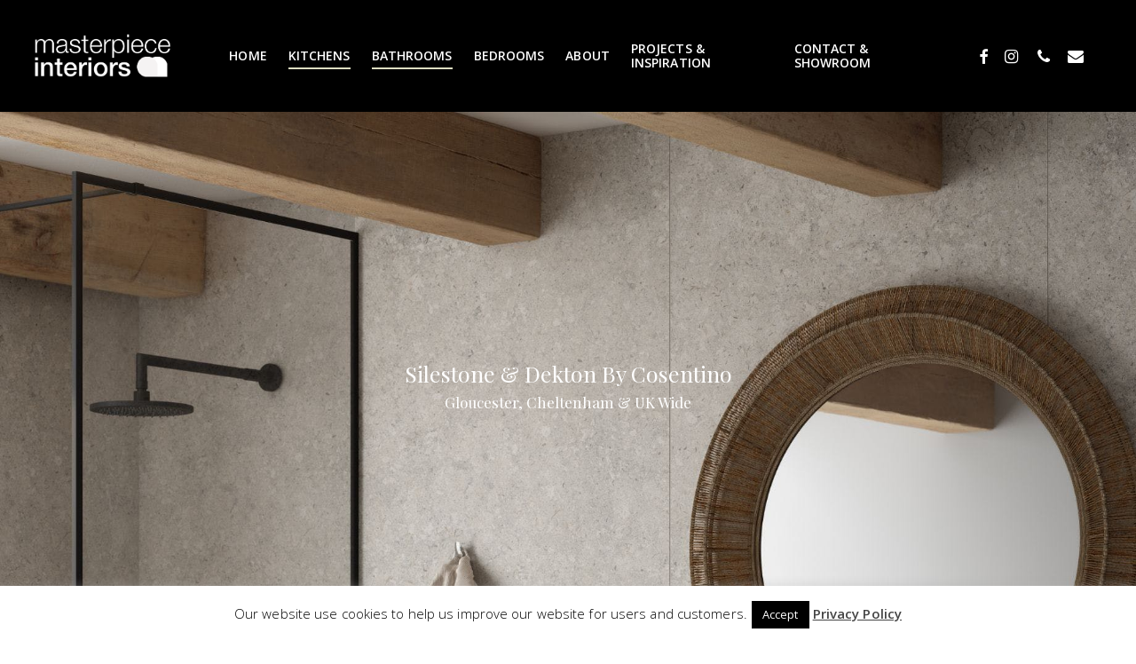

--- FILE ---
content_type: text/plain
request_url: https://www.google-analytics.com/j/collect?v=1&_v=j102&a=1279533097&t=pageview&_s=1&dl=https%3A%2F%2Fmasterpieceinteriors.co.uk%2Fsilestone-dekton%2F&ul=en-us%40posix&dt=Bathrooms%20Gloucester%20%26%20Cheltenham%20%7C%20Design%2C%20Supply%2C%20Fitting&sr=1280x720&vp=1280x720&_u=IADAAEABAAAAACAAI~&jid=782288604&gjid=428212727&cid=155206385.1768803697&tid=UA-23800068-1&_gid=150404936.1768803699&_r=1&_slc=1&z=381705034
body_size: -454
content:
2,cG-KBS4X2HBDS